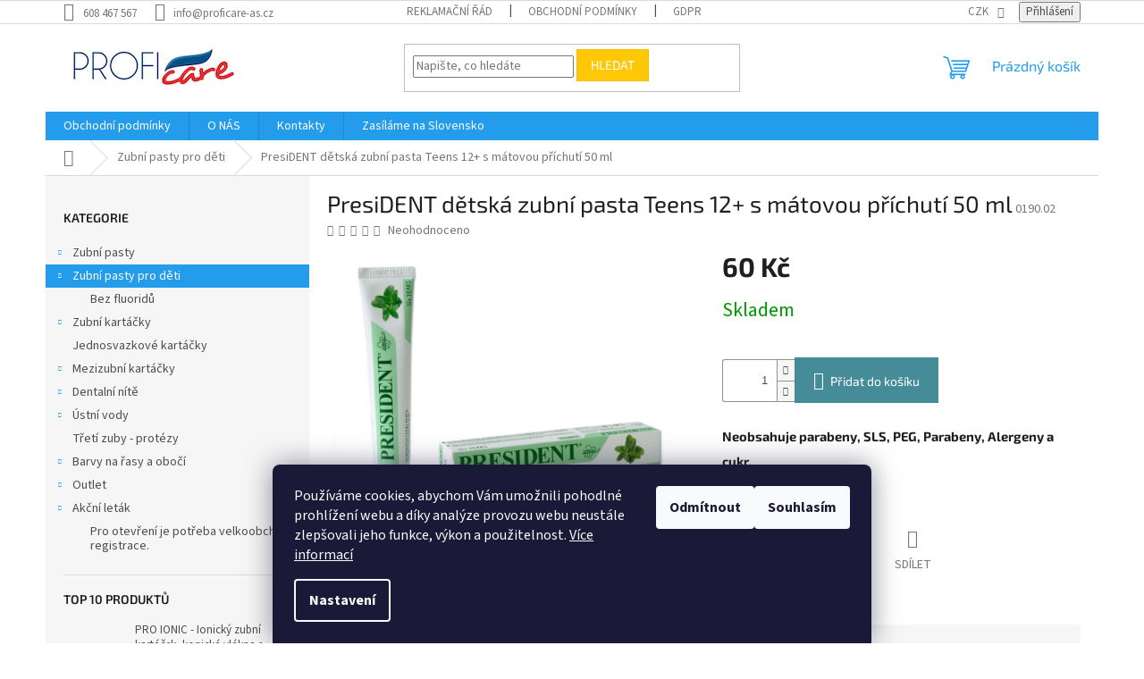

--- FILE ---
content_type: text/html; charset=utf-8
request_url: https://www.proficare-as.cz/president-detska-zubni-pasta-teens-12--fresh-mint/
body_size: 22327
content:
<!doctype html><html lang="cs" dir="ltr" class="header-background-light external-fonts-loaded"><head><meta charset="utf-8" /><meta name="viewport" content="width=device-width,initial-scale=1" /><title>PresiDENT dětská zubní pasta Teens 12+ s mátovou příchutí 50 ml - www.proficare-as.cz</title><link rel="preconnect" href="https://cdn.myshoptet.com" /><link rel="dns-prefetch" href="https://cdn.myshoptet.com" /><link rel="preload" href="https://cdn.myshoptet.com/prj/dist/master/cms/libs/jquery/jquery-1.11.3.min.js" as="script" /><link href="https://cdn.myshoptet.com/prj/dist/master/cms/templates/frontend_templates/shared/css/font-face/source-sans-3.css" rel="stylesheet"><link href="https://cdn.myshoptet.com/prj/dist/master/cms/templates/frontend_templates/shared/css/font-face/exo-2.css" rel="stylesheet"><link href="https://cdn.myshoptet.com/prj/dist/master/shop/dist/font-shoptet-11.css.62c94c7785ff2cea73b2.css" rel="stylesheet"><script>
dataLayer = [];
dataLayer.push({'shoptet' : {
    "pageId": 674,
    "pageType": "productDetail",
    "currency": "CZK",
    "currencyInfo": {
        "decimalSeparator": ",",
        "exchangeRate": 1,
        "priceDecimalPlaces": 2,
        "symbol": "K\u010d",
        "symbolLeft": 0,
        "thousandSeparator": " "
    },
    "language": "cs",
    "projectId": 496072,
    "product": {
        "id": 70,
        "guid": "2a867bb4-8902-11ec-af01-246e96436f40",
        "hasVariants": false,
        "codes": [
            {
                "code": "0190.02"
            }
        ],
        "code": "0190.02",
        "name": "PresiDENT d\u011btsk\u00e1 zubn\u00ed pasta Teens 12+ s m\u00e1tovou p\u0159\u00edchut\u00ed 50 ml",
        "appendix": "",
        "weight": 0,
        "currentCategory": "Zubn\u00ed pasty pro d\u011bti",
        "currentCategoryGuid": "2a648227-d7b1-11e0-9a5c-feab5ed617ed",
        "defaultCategory": "Zubn\u00ed pasty pro d\u011bti",
        "defaultCategoryGuid": "2a648227-d7b1-11e0-9a5c-feab5ed617ed",
        "currency": "CZK",
        "priceWithVat": 60
    },
    "stocks": [
        {
            "id": "ext",
            "title": "Sklad",
            "isDeliveryPoint": 0,
            "visibleOnEshop": 1
        }
    ],
    "cartInfo": {
        "id": null,
        "freeShipping": false,
        "freeShippingFrom": 1000,
        "leftToFreeGift": {
            "formattedPrice": "0 K\u010d",
            "priceLeft": 0
        },
        "freeGift": false,
        "leftToFreeShipping": {
            "priceLeft": 1000,
            "dependOnRegion": 0,
            "formattedPrice": "1 000 K\u010d"
        },
        "discountCoupon": [],
        "getNoBillingShippingPrice": {
            "withoutVat": 0,
            "vat": 0,
            "withVat": 0
        },
        "cartItems": [],
        "taxMode": "ORDINARY"
    },
    "cart": [],
    "customer": {
        "priceRatio": 1,
        "priceListId": 1,
        "groupId": null,
        "registered": false,
        "mainAccount": false
    }
}});
dataLayer.push({'cookie_consent' : {
    "marketing": "denied",
    "analytics": "denied"
}});
document.addEventListener('DOMContentLoaded', function() {
    shoptet.consent.onAccept(function(agreements) {
        if (agreements.length == 0) {
            return;
        }
        dataLayer.push({
            'cookie_consent' : {
                'marketing' : (agreements.includes(shoptet.config.cookiesConsentOptPersonalisation)
                    ? 'granted' : 'denied'),
                'analytics': (agreements.includes(shoptet.config.cookiesConsentOptAnalytics)
                    ? 'granted' : 'denied')
            },
            'event': 'cookie_consent'
        });
    });
});
</script>
<meta property="og:type" content="website"><meta property="og:site_name" content="proficare-as.cz"><meta property="og:url" content="https://www.proficare-as.cz/president-detska-zubni-pasta-teens-12--fresh-mint/"><meta property="og:title" content="PresiDENT dětská zubní pasta Teens 12+ s mátovou příchutí 50 ml - www.proficare-as.cz"><meta name="author" content="www.proficare-as.cz"><meta name="web_author" content="Shoptet.cz"><meta name="dcterms.rightsHolder" content="www.proficare-as.cz"><meta name="robots" content="index,follow"><meta property="og:image" content="https://cdn.myshoptet.com/usr/www.proficare-as.cz/user/shop/big/70_teens-12-mata-zubni-pasta.jpg?6202a483"><meta property="og:description" content="PresiDENT dětská zubní pasta Teens 12+ s mátovou příchutí 50 ml. Neobsahuje parabeny, SLS, PEG, Parabeny, Alergeny a cukr."><meta name="description" content="PresiDENT dětská zubní pasta Teens 12+ s mátovou příchutí 50 ml. Neobsahuje parabeny, SLS, PEG, Parabeny, Alergeny a cukr."><meta name="google-site-verification" content="ZH-81SuvyDGX_IsVuYUKY2k4SU-S5tOi8DZjo3LByWI"><meta property="product:price:amount" content="60"><meta property="product:price:currency" content="CZK"><style>:root {--color-primary: #239ceb;--color-primary-h: 204;--color-primary-s: 83%;--color-primary-l: 53%;--color-primary-hover: #1997e5;--color-primary-hover-h: 203;--color-primary-hover-s: 80%;--color-primary-hover-l: 50%;--color-secondary: #468c98;--color-secondary-h: 189;--color-secondary-s: 37%;--color-secondary-l: 44%;--color-secondary-hover: #3b7580;--color-secondary-hover-h: 190;--color-secondary-hover-s: 37%;--color-secondary-hover-l: 37%;--color-tertiary: #ffc807;--color-tertiary-h: 47;--color-tertiary-s: 100%;--color-tertiary-l: 51%;--color-tertiary-hover: #ffbb00;--color-tertiary-hover-h: 44;--color-tertiary-hover-s: 100%;--color-tertiary-hover-l: 50%;--color-header-background: #ffffff;--template-font: "Source Sans 3";--template-headings-font: "Exo 2";--header-background-url: url("[data-uri]");--cookies-notice-background: #1A1937;--cookies-notice-color: #F8FAFB;--cookies-notice-button-hover: #f5f5f5;--cookies-notice-link-hover: #27263f;--templates-update-management-preview-mode-content: "Náhled aktualizací šablony je aktivní pro váš prohlížeč."}</style>
    
    <link href="https://cdn.myshoptet.com/prj/dist/master/shop/dist/main-11.less.fcb4a42d7bd8a71b7ee2.css" rel="stylesheet" />
                <link href="https://cdn.myshoptet.com/prj/dist/master/shop/dist/mobile-header-v1-11.less.1ee105d41b5f713c21aa.css" rel="stylesheet" />
    
    <script>var shoptet = shoptet || {};</script>
    <script src="https://cdn.myshoptet.com/prj/dist/master/shop/dist/main-3g-header.js.05f199e7fd2450312de2.js"></script>
<!-- User include --><!-- /User include --><link rel="shortcut icon" href="/favicon.ico" type="image/x-icon" /><link rel="canonical" href="https://www.proficare-as.cz/president-detska-zubni-pasta-teens-12--fresh-mint/" /></head><body class="desktop id-674 in-modni-doplnky template-11 type-product type-detail multiple-columns-body columns-mobile-2 columns-3 ums_forms_redesign--off ums_a11y_category_page--on ums_discussion_rating_forms--off ums_flags_display_unification--on ums_a11y_login--on mobile-header-version-1"><noscript>
    <style>
        #header {
            padding-top: 0;
            position: relative !important;
            top: 0;
        }
        .header-navigation {
            position: relative !important;
        }
        .overall-wrapper {
            margin: 0 !important;
        }
        body:not(.ready) {
            visibility: visible !important;
        }
    </style>
    <div class="no-javascript">
        <div class="no-javascript__title">Musíte změnit nastavení vašeho prohlížeče</div>
        <div class="no-javascript__text">Podívejte se na: <a href="https://www.google.com/support/bin/answer.py?answer=23852">Jak povolit JavaScript ve vašem prohlížeči</a>.</div>
        <div class="no-javascript__text">Pokud používáte software na blokování reklam, může být nutné povolit JavaScript z této stránky.</div>
        <div class="no-javascript__text">Děkujeme.</div>
    </div>
</noscript>

        <div id="fb-root"></div>
        <script>
            window.fbAsyncInit = function() {
                FB.init({
//                    appId            : 'your-app-id',
                    autoLogAppEvents : true,
                    xfbml            : true,
                    version          : 'v19.0'
                });
            };
        </script>
        <script async defer crossorigin="anonymous" src="https://connect.facebook.net/cs_CZ/sdk.js"></script>    <div class="siteCookies siteCookies--bottom siteCookies--dark js-siteCookies" role="dialog" data-testid="cookiesPopup" data-nosnippet>
        <div class="siteCookies__form">
            <div class="siteCookies__content">
                <div class="siteCookies__text">
                    Používáme cookies, abychom Vám umožnili pohodlné prohlížení webu a díky analýze provozu webu neustále zlepšovali jeho funkce, výkon a použitelnost. <a href="/podminky-ochrany-osobnich-udaju/" target="_blank" rel="noopener noreferrer">Více informací</a>
                </div>
                <p class="siteCookies__links">
                    <button class="siteCookies__link js-cookies-settings" aria-label="Nastavení cookies" data-testid="cookiesSettings">Nastavení</button>
                </p>
            </div>
            <div class="siteCookies__buttonWrap">
                                    <button class="siteCookies__button js-cookiesConsentSubmit" value="reject" aria-label="Odmítnout cookies" data-testid="buttonCookiesReject">Odmítnout</button>
                                <button class="siteCookies__button js-cookiesConsentSubmit" value="all" aria-label="Přijmout cookies" data-testid="buttonCookiesAccept">Souhlasím</button>
            </div>
        </div>
        <script>
            document.addEventListener("DOMContentLoaded", () => {
                const siteCookies = document.querySelector('.js-siteCookies');
                document.addEventListener("scroll", shoptet.common.throttle(() => {
                    const st = document.documentElement.scrollTop;
                    if (st > 1) {
                        siteCookies.classList.add('siteCookies--scrolled');
                    } else {
                        siteCookies.classList.remove('siteCookies--scrolled');
                    }
                }, 100));
            });
        </script>
    </div>
<a href="#content" class="skip-link sr-only">Přejít na obsah</a><div class="overall-wrapper"><div class="user-action"><div class="container">
    <div class="user-action-in">
                    <div id="login" class="user-action-login popup-widget login-widget" role="dialog" aria-labelledby="loginHeading">
        <div class="popup-widget-inner">
                            <h2 id="loginHeading">Přihlášení k vašemu účtu</h2><div id="customerLogin"><form action="/action/Customer/Login/" method="post" id="formLoginIncluded" class="csrf-enabled formLogin" data-testid="formLogin"><input type="hidden" name="referer" value="" /><div class="form-group"><div class="input-wrapper email js-validated-element-wrapper no-label"><input type="email" name="email" class="form-control" autofocus placeholder="E-mailová adresa (např. jan@novak.cz)" data-testid="inputEmail" autocomplete="email" required /></div></div><div class="form-group"><div class="input-wrapper password js-validated-element-wrapper no-label"><input type="password" name="password" class="form-control" placeholder="Heslo" data-testid="inputPassword" autocomplete="current-password" required /><span class="no-display">Nemůžete vyplnit toto pole</span><input type="text" name="surname" value="" class="no-display" /></div></div><div class="form-group"><div class="login-wrapper"><button type="submit" class="btn btn-secondary btn-text btn-login" data-testid="buttonSubmit">Přihlásit se</button><div class="password-helper"><a href="/registrace/" data-testid="signup" rel="nofollow">Nová registrace</a><a href="/klient/zapomenute-heslo/" rel="nofollow">Zapomenuté heslo</a></div></div></div></form>
</div>                    </div>
    </div>

                            <div id="cart-widget" class="user-action-cart popup-widget cart-widget loader-wrapper" data-testid="popupCartWidget" role="dialog" aria-hidden="true">
    <div class="popup-widget-inner cart-widget-inner place-cart-here">
        <div class="loader-overlay">
            <div class="loader"></div>
        </div>
    </div>

    <div class="cart-widget-button">
        <a href="/kosik/" class="btn btn-conversion" id="continue-order-button" rel="nofollow" data-testid="buttonNextStep">Pokračovat do košíku</a>
    </div>
</div>
            </div>
</div>
</div><div class="top-navigation-bar" data-testid="topNavigationBar">

    <div class="container">

        <div class="top-navigation-contacts">
            <strong>Zákaznická podpora:</strong><a href="tel:608467567" class="project-phone" aria-label="Zavolat na 608467567" data-testid="contactboxPhone"><span>608 467 567</span></a><a href="mailto:info@proficare-as.cz" class="project-email" data-testid="contactboxEmail"><span>info@proficare-as.cz</span></a>        </div>

                            <div class="top-navigation-menu">
                <div class="top-navigation-menu-trigger"></div>
                <ul class="top-navigation-bar-menu">
                                            <li class="top-navigation-menu-item-27">
                            <a href="/jak-nakupovat/">Reklamační řád</a>
                        </li>
                                            <li class="top-navigation-menu-item-39">
                            <a href="/obchodni-podminky/">Obchodní podmínky</a>
                        </li>
                                            <li class="top-navigation-menu-item-691">
                            <a href="/podminky-ochrany-osobnich-udaju/">GDPR</a>
                        </li>
                                    </ul>
                <ul class="top-navigation-bar-menu-helper"></ul>
            </div>
        
        <div class="top-navigation-tools">
            <div class="responsive-tools">
                <a href="#" class="toggle-window" data-target="search" aria-label="Hledat" data-testid="linkSearchIcon"></a>
                                                            <a href="#" class="toggle-window" data-target="login"></a>
                                                    <a href="#" class="toggle-window" data-target="navigation" aria-label="Menu" data-testid="hamburgerMenu"></a>
            </div>
                <div class="dropdown">
        <span>Ceny v:</span>
        <button id="topNavigationDropdown" type="button" data-toggle="dropdown" aria-haspopup="true" aria-expanded="false">
            CZK
            <span class="caret"></span>
        </button>
        <ul class="dropdown-menu" aria-labelledby="topNavigationDropdown"><li><a href="/action/Currency/changeCurrency/?currencyCode=CZK" rel="nofollow">CZK</a></li><li><a href="/action/Currency/changeCurrency/?currencyCode=EUR" rel="nofollow">EUR</a></li></ul>
    </div>
            <button class="top-nav-button top-nav-button-login toggle-window" type="button" data-target="login" aria-haspopup="dialog" aria-controls="login" aria-expanded="false" data-testid="signin"><span>Přihlášení</span></button>        </div>

    </div>

</div>
<header id="header"><div class="container navigation-wrapper">
    <div class="header-top">
        <div class="site-name-wrapper">
            <div class="site-name"><a href="/" data-testid="linkWebsiteLogo"><img src="https://cdn.myshoptet.com/usr/www.proficare-as.cz/user/logos/logo_proficare.jpg" alt="www.proficare-as.cz" fetchpriority="low" /></a></div>        </div>
        <div class="search" itemscope itemtype="https://schema.org/WebSite">
            <meta itemprop="headline" content="Zubní pasty pro děti"/><meta itemprop="url" content="https://www.proficare-as.cz"/><meta itemprop="text" content="PresiDENT dětská zubní pasta Teens 12+ s mátovou příchutí 50 ml. Neobsahuje parabeny, SLS, PEG, Parabeny, Alergeny a cukr."/>            <form action="/action/ProductSearch/prepareString/" method="post"
    id="formSearchForm" class="search-form compact-form js-search-main"
    itemprop="potentialAction" itemscope itemtype="https://schema.org/SearchAction" data-testid="searchForm">
    <fieldset>
        <meta itemprop="target"
            content="https://www.proficare-as.cz/vyhledavani/?string={string}"/>
        <input type="hidden" name="language" value="cs"/>
        
            
<input
    type="search"
    name="string"
        class="query-input form-control search-input js-search-input"
    placeholder="Napište, co hledáte"
    autocomplete="off"
    required
    itemprop="query-input"
    aria-label="Vyhledávání"
    data-testid="searchInput"
>
            <button type="submit" class="btn btn-default" data-testid="searchBtn">Hledat</button>
        
    </fieldset>
</form>
        </div>
        <div class="navigation-buttons">
                
    <a href="/kosik/" class="btn btn-icon toggle-window cart-count" data-target="cart" data-hover="true" data-redirect="true" data-testid="headerCart" rel="nofollow" aria-haspopup="dialog" aria-expanded="false" aria-controls="cart-widget">
        
                <span class="sr-only">Nákupní košík</span>
        
            <span class="cart-price visible-lg-inline-block" data-testid="headerCartPrice">
                                    Prázdný košík                            </span>
        
    
            </a>
        </div>
    </div>
    <nav id="navigation" aria-label="Hlavní menu" data-collapsible="true"><div class="navigation-in menu"><ul class="menu-level-1" role="menubar" data-testid="headerMenuItems"><li class="menu-item-39" role="none"><a href="/obchodni-podminky/" data-testid="headerMenuItem" role="menuitem" aria-expanded="false"><b>Obchodní podmínky</b></a></li>
<li class="menu-item-706" role="none"><a href="/o-nas/" data-testid="headerMenuItem" role="menuitem" aria-expanded="false"><b>O NÁS</b></a></li>
<li class="menu-item-29" role="none"><a href="/kontakty/" data-testid="headerMenuItem" role="menuitem" aria-expanded="false"><b>Kontakty</b></a></li>
<li class="menu-item-853" role="none"><a href="/zasilame-na-slovensko/" data-testid="headerMenuItem" role="menuitem" aria-expanded="false"><b>Zasíláme na Slovensko</b></a></li>
<li class="appended-category menu-item-673 ext" role="none"><a href="/obleceni/"><b>Zubní pasty</b><span class="submenu-arrow" role="menuitem"></span></a><ul class="menu-level-2 menu-level-2-appended" role="menu"><li class="menu-item-781" role="none"><a href="/zubni-pasty-bez-fluoridu/" data-testid="headerMenuItem" role="menuitem"><span>Zubní pasty bez fluoridů</span></a></li></ul></li><li class="appended-category menu-item-674 ext" role="none"><a href="/modni-doplnky/"><b>Zubní pasty pro děti</b><span class="submenu-arrow" role="menuitem"></span></a><ul class="menu-level-2 menu-level-2-appended" role="menu"><li class="menu-item-784" role="none"><a href="/bez-fluoridu/" data-testid="headerMenuItem" role="menuitem"><span>Bez fluoridů</span></a></li></ul></li><li class="appended-category menu-item-772 ext" role="none"><a href="/zubni-kartacky/"><b>Zubní kartáčky</b><span class="submenu-arrow" role="menuitem"></span></a><ul class="menu-level-2 menu-level-2-appended" role="menu"><li class="menu-item-787" role="none"><a href="/detske-zubni-kartacky/" data-testid="headerMenuItem" role="menuitem"><span>Dětské zubní kartáčky</span></a></li><li class="menu-item-793" role="none"><a href="/ionicke-zubni-kartacky/" data-testid="headerMenuItem" role="menuitem"><span>Ionické zubní kartáčky</span></a></li></ul></li><li class="appended-category menu-item-820" role="none"><a href="/jednosvazkove-kartacky/"><b>Jednosvazkové kartáčky</b></a></li><li class="appended-category menu-item-709 ext" role="none"><a href="/mezizubni-kartacky/"><b>Mezizubní kartáčky</b><span class="submenu-arrow" role="menuitem"></span></a><ul class="menu-level-2 menu-level-2-appended" role="menu"><li class="menu-item-796" role="none"><a href="/soft/" data-testid="headerMenuItem" role="menuitem"><span>Stoddard Optim SOFT</span></a></li><li class="menu-item-799" role="none"><a href="/original/" data-testid="headerMenuItem" role="menuitem"><span>Stoddard Optim ORIGINAL</span></a></li><li class="menu-item-802" role="none"><a href="/ordinacni-baleni-25-ks/" data-testid="headerMenuItem" role="menuitem"><span>ORDINAČNÍ BALENÍ 25 KS</span></a></li><li class="menu-item-817" role="none"><a href="/mizuha/" data-testid="headerMenuItem" role="menuitem"><span>MIZUHA</span></a></li><li class="menu-item-850" role="none"><a href="/cipro/" data-testid="headerMenuItem" role="menuitem"><span>CiPro</span></a></li></ul></li><li class="appended-category menu-item-721 ext" role="none"><a href="/dentalni-nite/"><b>Dentalní nítě</b><span class="submenu-arrow" role="menuitem"></span></a><ul class="menu-level-2 menu-level-2-appended" role="menu"><li class="menu-item-808" role="none"><a href="/dentalni-paska/" data-testid="headerMenuItem" role="menuitem"><span>Dentální páska plochá</span></a></li><li class="menu-item-811" role="none"><a href="/nevoskovana/" data-testid="headerMenuItem" role="menuitem"><span>Nevoskovaná</span></a></li></ul></li><li class="appended-category menu-item-715 ext" role="none"><a href="/ustni-vody/"><b>Ústní vody</b><span class="submenu-arrow" role="menuitem"></span></a><ul class="menu-level-2 menu-level-2-appended" role="menu"><li class="menu-item-805" role="none"><a href="/detske-ustni-vody/" data-testid="headerMenuItem" role="menuitem"><span>Dětské ústní vody</span></a></li></ul></li><li class="appended-category menu-item-727" role="none"><a href="/treti-zuby-protezy/"><b>Třetí zuby - protézy</b></a></li><li class="appended-category menu-item-745 ext" role="none"><a href="/barvy-na-rasy-a-oboci/"><b>Barvy na řasy a obočí</b><span class="submenu-arrow" role="menuitem"></span></a><ul class="menu-level-2 menu-level-2-appended" role="menu"><li class="menu-item-748" role="none"><a href="/barvy/" data-testid="headerMenuItem" role="menuitem"><span>barvy</span></a></li></ul></li><li class="appended-category menu-item-757 ext" role="none"><a href="/outlet/"><b>Outlet</b><span class="submenu-arrow" role="menuitem"></span></a><ul class="menu-level-2 menu-level-2-appended" role="menu"><li class="menu-item-760" role="none"><a href="/curaprox/" data-testid="headerMenuItem" role="menuitem"><span>Curaprox</span></a></li></ul></li><li class="appended-category menu-item-841 ext" role="none"><a href="/akcni-letak/"><b>Akční leták</b><span class="submenu-arrow" role="menuitem"></span></a><ul class="menu-level-2 menu-level-2-appended" role="menu"><li class="menu-item-844" role="none"><a href="/rijen-2022/" data-testid="headerMenuItem" role="menuitem"><span>Pro otevření je potřeba velkoobchodní registrace.</span></a></li></ul></li></ul>
    <ul class="navigationActions" role="menu">
                    <li class="ext" role="none">
                <a href="#">
                                            <span>
                            <span>Měna</span>
                            <span>(CZK)</span>
                        </span>
                                        <span class="submenu-arrow"></span>
                </a>
                <ul class="navigationActions__submenu menu-level-2" role="menu">
                    <li role="none">
                                                    <ul role="menu">
                                                                    <li class="navigationActions__submenu__item navigationActions__submenu__item--active" role="none">
                                        <a href="/action/Currency/changeCurrency/?currencyCode=CZK" rel="nofollow" role="menuitem">CZK</a>
                                    </li>
                                                                    <li class="navigationActions__submenu__item" role="none">
                                        <a href="/action/Currency/changeCurrency/?currencyCode=EUR" rel="nofollow" role="menuitem">EUR</a>
                                    </li>
                                                            </ul>
                                                                    </li>
                </ul>
            </li>
                            <li role="none">
                                    <a href="/login/?backTo=%2Fpresident-detska-zubni-pasta-teens-12--fresh-mint%2F" rel="nofollow" data-testid="signin" role="menuitem"><span>Přihlášení</span></a>
                            </li>
                        </ul>
</div><span class="navigation-close"></span></nav><div class="menu-helper" data-testid="hamburgerMenu"><span>Více</span></div>
</div></header><!-- / header -->


                    <div class="container breadcrumbs-wrapper">
            <div class="breadcrumbs navigation-home-icon-wrapper" itemscope itemtype="https://schema.org/BreadcrumbList">
                                                                            <span id="navigation-first" data-basetitle="www.proficare-as.cz" itemprop="itemListElement" itemscope itemtype="https://schema.org/ListItem">
                <a href="/" itemprop="item" class="navigation-home-icon"><span class="sr-only" itemprop="name">Domů</span></a>
                <span class="navigation-bullet">/</span>
                <meta itemprop="position" content="1" />
            </span>
                                <span id="navigation-1" itemprop="itemListElement" itemscope itemtype="https://schema.org/ListItem">
                <a href="/modni-doplnky/" itemprop="item" data-testid="breadcrumbsSecondLevel"><span itemprop="name">Zubní pasty pro děti</span></a>
                <span class="navigation-bullet">/</span>
                <meta itemprop="position" content="2" />
            </span>
                                            <span id="navigation-2" itemprop="itemListElement" itemscope itemtype="https://schema.org/ListItem" data-testid="breadcrumbsLastLevel">
                <meta itemprop="item" content="https://www.proficare-as.cz/president-detska-zubni-pasta-teens-12--fresh-mint/" />
                <meta itemprop="position" content="3" />
                <span itemprop="name" data-title="PresiDENT dětská zubní pasta Teens 12+ s mátovou příchutí 50 ml">PresiDENT dětská zubní pasta Teens 12+ s mátovou příchutí 50 ml <span class="appendix"></span></span>
            </span>
            </div>
        </div>
    
<div id="content-wrapper" class="container content-wrapper">
    
    <div class="content-wrapper-in">
                                                <aside class="sidebar sidebar-left"  data-testid="sidebarMenu">
                                                                                                <div class="sidebar-inner">
                                                                                                        <div class="box box-bg-variant box-categories">    <div class="skip-link__wrapper">
        <span id="categories-start" class="skip-link__target js-skip-link__target sr-only" tabindex="-1">&nbsp;</span>
        <a href="#categories-end" class="skip-link skip-link--start sr-only js-skip-link--start">Přeskočit kategorie</a>
    </div>

<h4>Kategorie</h4>


<div id="categories"><div class="categories cat-01 expandable external" id="cat-673"><div class="topic"><a href="/obleceni/">Zubní pasty<span class="cat-trigger">&nbsp;</span></a></div>

    </div><div class="categories cat-02 expandable active expanded" id="cat-674"><div class="topic active"><a href="/modni-doplnky/">Zubní pasty pro děti<span class="cat-trigger">&nbsp;</span></a></div>

                    <ul class=" active expanded">
                                        <li >
                <a href="/bez-fluoridu/">
                    Bez fluoridů
                                    </a>
                                                                </li>
                </ul>
    </div><div class="categories cat-01 expandable external" id="cat-772"><div class="topic"><a href="/zubni-kartacky/">Zubní kartáčky<span class="cat-trigger">&nbsp;</span></a></div>

    </div><div class="categories cat-02 external" id="cat-820"><div class="topic"><a href="/jednosvazkove-kartacky/">Jednosvazkové kartáčky<span class="cat-trigger">&nbsp;</span></a></div></div><div class="categories cat-01 expandable external" id="cat-709"><div class="topic"><a href="/mezizubni-kartacky/">Mezizubní kartáčky<span class="cat-trigger">&nbsp;</span></a></div>

    </div><div class="categories cat-02 expandable external" id="cat-721"><div class="topic"><a href="/dentalni-nite/">Dentalní nítě<span class="cat-trigger">&nbsp;</span></a></div>

    </div><div class="categories cat-01 expandable external" id="cat-715"><div class="topic"><a href="/ustni-vody/">Ústní vody<span class="cat-trigger">&nbsp;</span></a></div>

    </div><div class="categories cat-02 external" id="cat-727"><div class="topic"><a href="/treti-zuby-protezy/">Třetí zuby - protézy<span class="cat-trigger">&nbsp;</span></a></div></div><div class="categories cat-01 expandable external" id="cat-745"><div class="topic"><a href="/barvy-na-rasy-a-oboci/">Barvy na řasy a obočí<span class="cat-trigger">&nbsp;</span></a></div>

    </div><div class="categories cat-02 expandable external" id="cat-757"><div class="topic"><a href="/outlet/">Outlet<span class="cat-trigger">&nbsp;</span></a></div>

    </div><div class="categories cat-01 expandable expanded" id="cat-841"><div class="topic"><a href="/akcni-letak/">Akční leták<span class="cat-trigger">&nbsp;</span></a></div>

                    <ul class=" expanded">
                                        <li >
                <a href="/rijen-2022/">
                    Pro otevření je potřeba velkoobchodní registrace.
                                    </a>
                                                                </li>
                </ul>
    </div>        </div>

    <div class="skip-link__wrapper">
        <a href="#categories-start" class="skip-link skip-link--end sr-only js-skip-link--end" tabindex="-1" hidden>Přeskočit kategorie</a>
        <span id="categories-end" class="skip-link__target js-skip-link__target sr-only" tabindex="-1">&nbsp;</span>
    </div>
</div>
                                                                                                                                                                            <div class="box box-bg-default box-sm box-topProducts">        <div class="top-products-wrapper js-top10" >
        <h4><span>Top 10 produktů</span></h4>
        <ol class="top-products">
                            <li class="display-image">
                                            <a href="/pro-ionic/" class="top-products-image">
                            <img src="data:image/svg+xml,%3Csvg%20width%3D%22100%22%20height%3D%22100%22%20xmlns%3D%22http%3A%2F%2Fwww.w3.org%2F2000%2Fsvg%22%3E%3C%2Fsvg%3E" alt="PRO IONIC 6 BAREV" width="100" height="100"  data-src="https://cdn.myshoptet.com/usr/www.proficare-as.cz/user/shop/related/682_pro-ionic-6-barev.jpg?68ef6576" fetchpriority="low" />
                        </a>
                                        <a href="/pro-ionic/" class="top-products-content">
                        <span class="top-products-name">  PRO IONIC - Ionický zubní kartáček, konická vlákna s mikročásticemi</span>
                        
                                                        <strong>
                                84 Kč
                                

                            </strong>
                                                    
                    </a>
                </li>
                            <li class="display-image">
                                            <a href="/fuji-zubni-kartacek/" class="top-products-image">
                            <img src="data:image/svg+xml,%3Csvg%20width%3D%22100%22%20height%3D%22100%22%20xmlns%3D%22http%3A%2F%2Fwww.w3.org%2F2000%2Fsvg%22%3E%3C%2Fsvg%3E" alt="Mizuha FUJI" width="100" height="100"  data-src="https://cdn.myshoptet.com/usr/www.proficare-as.cz/user/shop/related/626-10_mizuha-fuji.jpg?6710b9a7" fetchpriority="low" />
                        </a>
                                        <a href="/fuji-zubni-kartacek/" class="top-products-content">
                        <span class="top-products-name">  FUJI - Ionický zubní kartáček, konická vlákna s mikročásticemi</span>
                        
                                                        <strong>
                                84 Kč
                                

                            </strong>
                                                    
                    </a>
                </li>
                            <li class="display-image">
                                            <a href="/stoddard-optim-soft-mezizubni-kartacek-cerveny-0-9-mm/" class="top-products-image">
                            <img src="data:image/svg+xml,%3Csvg%20width%3D%22100%22%20height%3D%22100%22%20xmlns%3D%22http%3A%2F%2Fwww.w3.org%2F2000%2Fsvg%22%3E%3C%2Fsvg%3E" alt="stoddard cervene 8 ks new" width="100" height="100"  data-src="https://cdn.myshoptet.com/usr/www.proficare-as.cz/user/shop/related/148_stoddard-cervene-8-ks-new.jpg?620b8991" fetchpriority="low" />
                        </a>
                                        <a href="/stoddard-optim-soft-mezizubni-kartacek-cerveny-0-9-mm/" class="top-products-content">
                        <span class="top-products-name">  Stoddard Optim Soft mezizubní kartáček Červený 0,9 mm</span>
                        
                                                        <strong>
                                129 Kč
                                

                            </strong>
                                                    
                    </a>
                </li>
                            <li class="display-image">
                                            <a href="/profi-plus-president/" class="top-products-image">
                            <img src="data:image/svg+xml,%3Csvg%20width%3D%22100%22%20height%3D%22100%22%20xmlns%3D%22http%3A%2F%2Fwww.w3.org%2F2000%2Fsvg%22%3E%3C%2Fsvg%3E" alt="Profi Plus" width="100" height="100"  data-src="https://cdn.myshoptet.com/usr/www.proficare-as.cz/user/shop/related/1_profi-plus.jpg?62028e82" fetchpriority="low" />
                        </a>
                                        <a href="/profi-plus-president/" class="top-products-content">
                        <span class="top-products-name">  President Profi Plus intenzivní gel 30 ml</span>
                        
                                                        <strong>
                                96 Kč
                                

                            </strong>
                                                    
                    </a>
                </li>
                            <li class="display-image">
                                            <a href="/active-zubni-pasta-antibakterialni/" class="top-products-image">
                            <img src="data:image/svg+xml,%3Csvg%20width%3D%22100%22%20height%3D%22100%22%20xmlns%3D%22http%3A%2F%2Fwww.w3.org%2F2000%2Fsvg%22%3E%3C%2Fsvg%3E" alt="Active Plus" width="100" height="100"  data-src="https://cdn.myshoptet.com/usr/www.proficare-as.cz/user/shop/related/21_active-plus.jpg?620101ec" fetchpriority="low" />
                        </a>
                                        <a href="/active-zubni-pasta-antibakterialni/" class="top-products-content">
                        <span class="top-products-name">  PresiDENT Active plus intenzivní gel 30 ml</span>
                        
                                                        <strong>
                                88 Kč
                                

                            </strong>
                                                    
                    </a>
                </li>
                            <li class="display-image">
                                            <a href="/akce-4--1-fuji-ionicky-zubni-kartacek--konicka-vlakna-s-mikrocasticemi/" class="top-products-image">
                            <img src="data:image/svg+xml,%3Csvg%20width%3D%22100%22%20height%3D%22100%22%20xmlns%3D%22http%3A%2F%2Fwww.w3.org%2F2000%2Fsvg%22%3E%3C%2Fsvg%3E" alt="Mizuha FUJI" width="100" height="100"  data-src="https://cdn.myshoptet.com/usr/www.proficare-as.cz/user/shop/related/652_mizuha-fuji.jpg?6710baeb" fetchpriority="low" />
                        </a>
                                        <a href="/akce-4--1-fuji-ionicky-zubni-kartacek--konicka-vlakna-s-mikrocasticemi/" class="top-products-content">
                        <span class="top-products-name">  AKCE 4+ 1 FUJI - Ionický zubní kartáček, konická vlákna s mikročásticemi</span>
                        
                                                        <strong>
                                336 Kč
                                

                            </strong>
                                                    
                    </a>
                </li>
                            <li class="display-image">
                                            <a href="/4-1-zdarma-ci-miclin-flat-rovny-soft/" class="top-products-image">
                            <img src="data:image/svg+xml,%3Csvg%20width%3D%22100%22%20height%3D%22100%22%20xmlns%3D%22http%3A%2F%2Fwww.w3.org%2F2000%2Fsvg%22%3E%3C%2Fsvg%3E" alt="Ci MICLIN jednosvazkovž rovnž dlouhž" width="100" height="100"  data-src="https://cdn.myshoptet.com/usr/www.proficare-as.cz/user/shop/related/583_ci-miclin-jednosvazkovz-rovnz-dlouhz.jpg?6412f325" fetchpriority="low" />
                        </a>
                                        <a href="/4-1-zdarma-ci-miclin-flat-rovny-soft/" class="top-products-content">
                        <span class="top-products-name">  4+1 ZDARMA Ci MICLIN Flat rovný Soft</span>
                        
                                                        <strong>
                                277 Kč
                                

                            </strong>
                                                    
                    </a>
                </li>
                            <li class="display-image">
                                            <a href="/bio-zubni-pasta/" class="top-products-image">
                            <img src="data:image/svg+xml,%3Csvg%20width%3D%22100%22%20height%3D%22100%22%20xmlns%3D%22http%3A%2F%2Fwww.w3.org%2F2000%2Fsvg%22%3E%3C%2Fsvg%3E" alt="ECO BIO zubni pasta" width="100" height="100"  data-src="https://cdn.myshoptet.com/usr/www.proficare-as.cz/user/shop/related/23_eco-bio-zubni-pasta.jpg?62029d69" fetchpriority="low" />
                        </a>
                                        <a href="/bio-zubni-pasta/" class="top-products-content">
                        <span class="top-products-name">  PresiDENT BIO zubní pasta 75 ml</span>
                        
                                                        <strong>
                                99 Kč
                                

                            </strong>
                                                    
                    </a>
                </li>
                            <li class="display-image">
                                            <a href="/stoddard-optim-original-trial-pack-mix-mezizubni-kartacky-6-ks/" class="top-products-image">
                            <img src="data:image/svg+xml,%3Csvg%20width%3D%22100%22%20height%3D%22100%22%20xmlns%3D%22http%3A%2F%2Fwww.w3.org%2F2000%2Fsvg%22%3E%3C%2Fsvg%3E" alt="Stoddard mix original 6 ks" width="100" height="100"  data-src="https://cdn.myshoptet.com/usr/www.proficare-as.cz/user/shop/related/160_stoddard-mix-original-6-ks.jpg?620ca7dd" fetchpriority="low" />
                        </a>
                                        <a href="/stoddard-optim-original-trial-pack-mix-mezizubni-kartacky-6-ks/" class="top-products-content">
                        <span class="top-products-name">  Stoddard Optim Original Trial pack mix mezizubní kartáčky 6 ks</span>
                        
                                                        <strong>
                                119 Kč
                                

                            </strong>
                                                    
                    </a>
                </li>
                            <li class="display-image">
                                            <a href="/white-zubni-pasta/" class="top-products-image">
                            <img src="data:image/svg+xml,%3Csvg%20width%3D%22100%22%20height%3D%22100%22%20xmlns%3D%22http%3A%2F%2Fwww.w3.org%2F2000%2Fsvg%22%3E%3C%2Fsvg%3E" alt="WHITE Toothpaste" width="100" height="100"  data-src="https://cdn.myshoptet.com/usr/www.proficare-as.cz/user/shop/related/34_white-toothpaste.jpg?6200ff13" fetchpriority="low" />
                        </a>
                                        <a href="/white-zubni-pasta/" class="top-products-content">
                        <span class="top-products-name">  President White zubní pasta bělíci 75 ml</span>
                        
                                                        <strong>
                                89 Kč
                                

                            </strong>
                                                    
                    </a>
                </li>
                    </ol>
    </div>
</div>
                                                                    </div>
                                                            </aside>
                            <main id="content" class="content narrow">
                            
<div class="p-detail" itemscope itemtype="https://schema.org/Product">

    
    <meta itemprop="name" content="PresiDENT dětská zubní pasta Teens 12+ s mátovou příchutí 50 ml" />
    <meta itemprop="category" content="Úvodní stránka &gt; Zubní pasty pro děti &gt; PresiDENT dětská zubní pasta Teens 12+ s mátovou příchutí 50 ml" />
    <meta itemprop="url" content="https://www.proficare-as.cz/president-detska-zubni-pasta-teens-12--fresh-mint/" />
    <meta itemprop="image" content="https://cdn.myshoptet.com/usr/www.proficare-as.cz/user/shop/big/70_teens-12-mata-zubni-pasta.jpg?6202a483" />
            <meta itemprop="description" content="Neobsahuje parabeny, SLS, PEG, Parabeny, Alergeny a cukr." />
                                            
        <div class="p-detail-inner">

        <div class="p-detail-inner-header">
            <h1>
                  PresiDENT dětská zubní pasta Teens 12+ s mátovou příchutí 50 ml            </h1>

                <span class="p-code">
        <span class="p-code-label">Kód:</span>
                    <span>0190.02</span>
            </span>
        </div>

        <form action="/action/Cart/addCartItem/" method="post" id="product-detail-form" class="pr-action csrf-enabled" data-testid="formProduct">

            <meta itemprop="productID" content="70" /><meta itemprop="identifier" content="2a867bb4-8902-11ec-af01-246e96436f40" /><meta itemprop="sku" content="0190.02" /><span itemprop="offers" itemscope itemtype="https://schema.org/Offer"><link itemprop="availability" href="https://schema.org/InStock" /><meta itemprop="url" content="https://www.proficare-as.cz/president-detska-zubni-pasta-teens-12--fresh-mint/" /><meta itemprop="price" content="60.00" /><meta itemprop="priceCurrency" content="CZK" /><link itemprop="itemCondition" href="https://schema.org/NewCondition" /></span><input type="hidden" name="productId" value="70" /><input type="hidden" name="priceId" value="76" /><input type="hidden" name="language" value="cs" />

            <div class="row product-top">

                <div class="col-xs-12">

                    <div class="p-detail-info">
                        
                                    <div class="stars-wrapper">
            
<span class="stars star-list">
                                                <span class="star star-off show-tooltip is-active productRatingAction" data-productid="70" data-score="1" title="    Hodnocení:
            Neohodnoceno    "></span>
                    
                                                <span class="star star-off show-tooltip is-active productRatingAction" data-productid="70" data-score="2" title="    Hodnocení:
            Neohodnoceno    "></span>
                    
                                                <span class="star star-off show-tooltip is-active productRatingAction" data-productid="70" data-score="3" title="    Hodnocení:
            Neohodnoceno    "></span>
                    
                                                <span class="star star-off show-tooltip is-active productRatingAction" data-productid="70" data-score="4" title="    Hodnocení:
            Neohodnoceno    "></span>
                    
                                                <span class="star star-off show-tooltip is-active productRatingAction" data-productid="70" data-score="5" title="    Hodnocení:
            Neohodnoceno    "></span>
                    
    </span>
            <span class="stars-label">
                                Neohodnoceno                    </span>
        </div>
    
                        
                    </div>

                </div>

                <div class="col-xs-12 col-lg-6 p-image-wrapper">

                    
                    <div class="p-image" style="" data-testid="mainImage">

                        

    


                        

<a href="https://cdn.myshoptet.com/usr/www.proficare-as.cz/user/shop/big/70_teens-12-mata-zubni-pasta.jpg?6202a483" class="p-main-image cloud-zoom cbox" data-href="https://cdn.myshoptet.com/usr/www.proficare-as.cz/user/shop/orig/70_teens-12-mata-zubni-pasta.jpg?6202a483"><img src="https://cdn.myshoptet.com/usr/www.proficare-as.cz/user/shop/big/70_teens-12-mata-zubni-pasta.jpg?6202a483" alt="Teens 12 mata zubni pasta" width="1024" height="768"  fetchpriority="high" />
</a>                    </div>

                    
                </div>

                <div class="col-xs-12 col-lg-6 p-info-wrapper">

                    
                    
                        <div class="p-final-price-wrapper">

                                                                                    <strong class="price-final" data-testid="productCardPrice">
            <span class="price-final-holder">
                60 Kč
    

        </span>
    </strong>
                                                            <span class="price-measure">
                    
                        </span>
                            

                        </div>

                    
                    
                                                                                    <div class="availability-value" title="Dostupnost">
                                    

    
    <span class="availability-label" style="color: #009901" data-testid="labelAvailability">
                    Skladem            </span>
    
                                </div>
                                                    
                        <table class="detail-parameters">
                            <tbody>
                            
                            
                            
                                                                                    </tbody>
                        </table>

                                                                            
                            <div class="add-to-cart" data-testid="divAddToCart">
                
<span class="quantity">
    <span
        class="increase-tooltip js-increase-tooltip"
        data-trigger="manual"
        data-container="body"
        data-original-title="Není možné zakoupit více než 9999 ks."
        aria-hidden="true"
        role="tooltip"
        data-testid="tooltip">
    </span>

    <span
        class="decrease-tooltip js-decrease-tooltip"
        data-trigger="manual"
        data-container="body"
        data-original-title="Minimální množství, které lze zakoupit, je 1 ks."
        aria-hidden="true"
        role="tooltip"
        data-testid="tooltip">
    </span>
    <label>
        <input
            type="number"
            name="amount"
            value="1"
            class="amount"
            autocomplete="off"
            data-decimals="0"
                        step="1"
            min="1"
            max="9999"
            aria-label="Množství"
            data-testid="cartAmount"/>
    </label>

    <button
        class="increase"
        type="button"
        aria-label="Zvýšit množství o 1"
        data-testid="increase">
            <span class="increase__sign">&plus;</span>
    </button>

    <button
        class="decrease"
        type="button"
        aria-label="Snížit množství o 1"
        data-testid="decrease">
            <span class="decrease__sign">&minus;</span>
    </button>
</span>
                    
    <button type="submit" class="btn btn-lg btn-conversion add-to-cart-button" data-testid="buttonAddToCart" aria-label="Přidat do košíku PresiDENT dětská zubní pasta Teens 12+ s mátovou příchutí 50 ml">Přidat do košíku</button>

            </div>
                    
                    
                    

                                            <div class="p-short-description" data-testid="productCardShortDescr">
                            <h1 class="product_title"><span style="font-size: 11pt;"><strong>Neobsahuje parabeny, SLS, PEG, Parabeny, Alergeny a cukr.</strong></span></h1>
                        </div>
                    
                                            <p data-testid="productCardDescr">
                            <a href="#description" class="chevron-after chevron-down-after" data-toggle="tab" data-external="1" data-force-scroll="true">Detailní informace</a>
                        </p>
                    
                    <div class="social-buttons-wrapper">
                        <div class="link-icons" data-testid="productDetailActionIcons">
    <a href="#" class="link-icon print" title="Tisknout produkt"><span>Tisk</span></a>
    <a href="/president-detska-zubni-pasta-teens-12--fresh-mint:dotaz/" class="link-icon chat" title="Mluvit s prodejcem" rel="nofollow"><span>Zeptat se</span></a>
                <a href="#" class="link-icon share js-share-buttons-trigger" title="Sdílet produkt"><span>Sdílet</span></a>
    </div>
                            <div class="social-buttons no-display">
                    <div class="twitter">
                <script>
        window.twttr = (function(d, s, id) {
            var js, fjs = d.getElementsByTagName(s)[0],
                t = window.twttr || {};
            if (d.getElementById(id)) return t;
            js = d.createElement(s);
            js.id = id;
            js.src = "https://platform.twitter.com/widgets.js";
            fjs.parentNode.insertBefore(js, fjs);
            t._e = [];
            t.ready = function(f) {
                t._e.push(f);
            };
            return t;
        }(document, "script", "twitter-wjs"));
        </script>

<a
    href="https://twitter.com/share"
    class="twitter-share-button"
        data-lang="cs"
    data-url="https://www.proficare-as.cz/president-detska-zubni-pasta-teens-12--fresh-mint/"
>Tweet</a>

            </div>
                    <div class="facebook">
                <div
            data-layout="button_count"
        class="fb-like"
        data-action="like"
        data-show-faces="false"
        data-share="false"
                        data-width="285"
        data-height="26"
    >
</div>

            </div>
                                <div class="close-wrapper">
        <a href="#" class="close-after js-share-buttons-trigger" title="Sdílet produkt">Zavřít</a>
    </div>

            </div>
                    </div>

                    
                </div>

            </div>

        </form>
    </div>

    
        
    
        
    <div class="shp-tabs-wrapper p-detail-tabs-wrapper">
        <div class="row">
            <div class="col-sm-12 shp-tabs-row responsive-nav">
                <div class="shp-tabs-holder">
    <ul id="p-detail-tabs" class="shp-tabs p-detail-tabs visible-links" role="tablist">
                            <li class="shp-tab active" data-testid="tabDescription">
                <a href="#description" class="shp-tab-link" role="tab" data-toggle="tab">Popis</a>
            </li>
                                                                                                                         <li class="shp-tab" data-testid="tabDiscussion">
                                <a href="#productDiscussion" class="shp-tab-link" role="tab" data-toggle="tab">Diskuze</a>
            </li>
                                        </ul>
</div>
            </div>
            <div class="col-sm-12 ">
                <div id="tab-content" class="tab-content">
                                                                                                            <div id="description" class="tab-pane fade in active" role="tabpanel">
        <div class="description-inner">
            <div class="basic-description">
                <h3>Detailní popis produktu</h3>
                                    <p>Speciální zubní pasta, která <b>NEOBSAHUJE: alergeny, parabeny, SLS, PEG</b>.</p>
<p>Složení této pasty s&nbsp;<b>fluoridovými solemi (Monofluorophosphate 950 ppm F-) </b>je vhodné zejména pro děti a mladistvé ve věku od 12 let a je doporučována <span>&nbsp;</span>pro čištění dásní a zubů Vašich dětí.</p>
<p>Šetrně působí proti zubnímu plaku a pomáhá chránit před zubním kazem.</p>
<p>Příjemná a svěží <b>chuť máty&nbsp;</b>napomáhá Vašim dětem udržet svěží dech po celý den.<span>&nbsp; </span></p>
                            </div>
            
    
        </div>
    </div>
                                                                                                                                                    <div id="productDiscussion" class="tab-pane fade" role="tabpanel" data-testid="areaDiscussion">
        <div id="discussionWrapper" class="discussion-wrapper unveil-wrapper" data-parent-tab="productDiscussion" data-testid="wrapperDiscussion">
                                    
    <div class="discussionContainer js-discussion-container" data-editorid="discussion">
                    <p data-testid="textCommentNotice">Buďte první, kdo napíše příspěvek k této položce. </p>
                                                        <div class="add-comment discussion-form-trigger" data-unveil="discussion-form" aria-expanded="false" aria-controls="discussion-form" role="button">
                <span class="link-like comment-icon" data-testid="buttonAddComment">Přidat komentář</span>
                        </div>
                        <div id="discussion-form" class="discussion-form vote-form js-hidden">
                            <form action="/action/ProductDiscussion/addPost/" method="post" id="formDiscussion" data-testid="formDiscussion">
    <input type="hidden" name="formId" value="9" />
    <input type="hidden" name="discussionEntityId" value="70" />
            <div class="row">
        <div class="form-group col-xs-12 col-sm-6">
            <input type="text" name="fullName" value="" id="fullName" class="form-control" placeholder="Jméno" data-testid="inputUserName"/>
                        <span class="no-display">Nevyplňujte toto pole:</span>
            <input type="text" name="surname" value="" class="no-display" />
        </div>
        <div class="form-group js-validated-element-wrapper no-label col-xs-12 col-sm-6">
            <input type="email" name="email" value="" id="email" class="form-control js-validate-required" placeholder="E-mail" data-testid="inputEmail"/>
        </div>
        <div class="col-xs-12">
            <div class="form-group">
                <input type="text" name="title" id="title" class="form-control" placeholder="Název" data-testid="inputTitle" />
            </div>
            <div class="form-group no-label js-validated-element-wrapper">
                <textarea name="message" id="message" class="form-control js-validate-required" rows="7" placeholder="Komentář" data-testid="inputMessage"></textarea>
            </div>
                                <div class="form-group js-validated-element-wrapper consents consents-first">
            <input
                type="hidden"
                name="consents[]"
                id="discussionConsents37"
                value="37"
                                                        data-special-message="validatorConsent"
                            />
                                        <label for="discussionConsents37" class="whole-width">
                                        Vložením komentáře souhlasíte s <a href="/podminky-ochrany-osobnich-udaju/" rel="noopener noreferrer">podmínkami ochrany osobních údajů</a>
                </label>
                    </div>
                            <fieldset class="box box-sm box-bg-default">
    <h4>Bezpečnostní kontrola</h4>
    <div class="form-group captcha-image">
        <img src="[data-uri]" alt="" data-testid="imageCaptcha" width="150" height="40"  fetchpriority="low" />
    </div>
    <div class="form-group js-validated-element-wrapper smart-label-wrapper">
        <label for="captcha"><span class="required-asterisk">Opište text z obrázku</span></label>
        <input type="text" id="captcha" name="captcha" class="form-control js-validate js-validate-required">
    </div>
</fieldset>
            <div class="form-group">
                <input type="submit" value="Odeslat komentář" class="btn btn-sm btn-primary" data-testid="buttonSendComment" />
            </div>
        </div>
    </div>
</form>

                    </div>
                    </div>

        </div>
    </div>
                                                        </div>
            </div>
        </div>
    </div>

</div>
                    </main>
    </div>
    
            
    
</div>
        
        
                            <footer id="footer">
                    <h2 class="sr-only">Zápatí</h2>
                    
                                                            
            
                    
                        <div class="container footer-bottom">
                            <span id="signature" style="display: inline-block !important; visibility: visible !important;"><a href="https://www.shoptet.cz/?utm_source=footer&utm_medium=link&utm_campaign=create_by_shoptet" class="image" target="_blank"><img src="data:image/svg+xml,%3Csvg%20width%3D%2217%22%20height%3D%2217%22%20xmlns%3D%22http%3A%2F%2Fwww.w3.org%2F2000%2Fsvg%22%3E%3C%2Fsvg%3E" data-src="https://cdn.myshoptet.com/prj/dist/master/cms/img/common/logo/shoptetLogo.svg" width="17" height="17" alt="Shoptet" class="vam" fetchpriority="low" /></a><a href="https://www.shoptet.cz/?utm_source=footer&utm_medium=link&utm_campaign=create_by_shoptet" class="title" target="_blank">Vytvořil Shoptet</a></span>
                            <span class="copyright" data-testid="textCopyright">
                                Copyright 2026 <strong>www.proficare-as.cz</strong>. Všechna práva vyhrazena.                                                            </span>
                        </div>
                    
                    
                                            
                </footer>
                <!-- / footer -->
                    
        </div>
        <!-- / overall-wrapper -->

                    <script src="https://cdn.myshoptet.com/prj/dist/master/cms/libs/jquery/jquery-1.11.3.min.js"></script>
                <script>var shoptet = shoptet || {};shoptet.abilities = {"about":{"generation":3,"id":"11"},"config":{"category":{"product":{"image_size":"detail"}},"navigation_breakpoint":767,"number_of_active_related_products":4,"product_slider":{"autoplay":false,"autoplay_speed":3000,"loop":true,"navigation":true,"pagination":true,"shadow_size":0}},"elements":{"recapitulation_in_checkout":true},"feature":{"directional_thumbnails":false,"extended_ajax_cart":false,"extended_search_whisperer":false,"fixed_header":false,"images_in_menu":true,"product_slider":false,"simple_ajax_cart":true,"smart_labels":false,"tabs_accordion":false,"tabs_responsive":true,"top_navigation_menu":true,"user_action_fullscreen":false}};shoptet.design = {"template":{"name":"Classic","colorVariant":"11-one"},"layout":{"homepage":"catalog3","subPage":"catalog3","productDetail":"catalog3"},"colorScheme":{"conversionColor":"#468c98","conversionColorHover":"#3b7580","color1":"#239ceb","color2":"#1997e5","color3":"#ffc807","color4":"#ffbb00"},"fonts":{"heading":"Exo 2","text":"Source Sans 3"},"header":{"backgroundImage":"https:\/\/www.proficare-as.czdata:image\/gif;base64,R0lGODlhAQABAIAAAAAAAP\/\/\/yH5BAEAAAAALAAAAAABAAEAAAIBRAA7","image":null,"logo":"https:\/\/www.proficare-as.czuser\/logos\/logo_proficare.jpg","color":"#ffffff"},"background":{"enabled":false,"color":null,"image":null}};shoptet.config = {};shoptet.events = {};shoptet.runtime = {};shoptet.content = shoptet.content || {};shoptet.updates = {};shoptet.messages = [];shoptet.messages['lightboxImg'] = "Obrázek";shoptet.messages['lightboxOf'] = "z";shoptet.messages['more'] = "Více";shoptet.messages['cancel'] = "Zrušit";shoptet.messages['removedItem'] = "Položka byla odstraněna z košíku.";shoptet.messages['discountCouponWarning'] = "Zapomněli jste uplatnit slevový kupón. Pro pokračování jej uplatněte pomocí tlačítka vedle vstupního pole, nebo jej smažte.";shoptet.messages['charsNeeded'] = "Prosím, použijte minimálně 3 znaky!";shoptet.messages['invalidCompanyId'] = "Neplané IČ, povoleny jsou pouze číslice";shoptet.messages['needHelp'] = "Potřebujete pomoc?";shoptet.messages['showContacts'] = "Zobrazit kontakty";shoptet.messages['hideContacts'] = "Skrýt kontakty";shoptet.messages['ajaxError'] = "Došlo k chybě; obnovte prosím stránku a zkuste to znovu.";shoptet.messages['variantWarning'] = "Zvolte prosím variantu produktu.";shoptet.messages['chooseVariant'] = "Zvolte variantu";shoptet.messages['unavailableVariant'] = "Tato varianta není dostupná a není možné ji objednat.";shoptet.messages['withVat'] = "včetně DPH";shoptet.messages['withoutVat'] = "bez DPH";shoptet.messages['toCart'] = "Do košíku";shoptet.messages['emptyCart'] = "Prázdný košík";shoptet.messages['change'] = "Změnit";shoptet.messages['chosenBranch'] = "Zvolená pobočka";shoptet.messages['validatorRequired'] = "Povinné pole";shoptet.messages['validatorEmail'] = "Prosím vložte platnou e-mailovou adresu";shoptet.messages['validatorUrl'] = "Prosím vložte platnou URL adresu";shoptet.messages['validatorDate'] = "Prosím vložte platné datum";shoptet.messages['validatorNumber'] = "Vložte číslo";shoptet.messages['validatorDigits'] = "Prosím vložte pouze číslice";shoptet.messages['validatorCheckbox'] = "Zadejte prosím všechna povinná pole";shoptet.messages['validatorConsent'] = "Bez souhlasu nelze odeslat.";shoptet.messages['validatorPassword'] = "Hesla se neshodují";shoptet.messages['validatorInvalidPhoneNumber'] = "Vyplňte prosím platné telefonní číslo bez předvolby.";shoptet.messages['validatorInvalidPhoneNumberSuggestedRegion'] = "Neplatné číslo — navržený region: %1";shoptet.messages['validatorInvalidCompanyId'] = "Neplatné IČ, musí být ve tvaru jako %1";shoptet.messages['validatorFullName'] = "Nezapomněli jste příjmení?";shoptet.messages['validatorHouseNumber'] = "Prosím zadejte správné číslo domu";shoptet.messages['validatorZipCode'] = "Zadané PSČ neodpovídá zvolené zemi";shoptet.messages['validatorShortPhoneNumber'] = "Telefonní číslo musí mít min. 8 znaků";shoptet.messages['choose-personal-collection'] = "Prosím vyberte místo doručení u osobního odběru, není zvoleno.";shoptet.messages['choose-external-shipping'] = "Upřesněte prosím vybraný způsob dopravy";shoptet.messages['choose-ceska-posta'] = "Pobočka České Pošty není určena, zvolte prosím některou";shoptet.messages['choose-hupostPostaPont'] = "Pobočka Maďarské pošty není vybrána, zvolte prosím nějakou";shoptet.messages['choose-postSk'] = "Pobočka Slovenské pošty není zvolena, vyberte prosím některou";shoptet.messages['choose-ulozenka'] = "Pobočka Uloženky nebyla zvolena, prosím vyberte některou";shoptet.messages['choose-zasilkovna'] = "Pobočka Zásilkovny nebyla zvolena, prosím vyberte některou";shoptet.messages['choose-ppl-cz'] = "Pobočka PPL ParcelShop nebyla vybrána, vyberte prosím jednu";shoptet.messages['choose-glsCz'] = "Pobočka GLS ParcelShop nebyla zvolena, prosím vyberte některou";shoptet.messages['choose-dpd-cz'] = "Ani jedna z poboček služby DPD Parcel Shop nebyla zvolená, prosím vyberte si jednu z možností.";shoptet.messages['watchdogType'] = "Je zapotřebí vybrat jednu z možností u sledování produktu.";shoptet.messages['watchdog-consent-required'] = "Musíte zaškrtnout všechny povinné souhlasy";shoptet.messages['watchdogEmailEmpty'] = "Prosím vyplňte e-mail";shoptet.messages['privacyPolicy'] = 'Musíte souhlasit s ochranou osobních údajů';shoptet.messages['amountChanged'] = '(množství bylo změněno)';shoptet.messages['unavailableCombination'] = 'Není k dispozici v této kombinaci';shoptet.messages['specifyShippingMethod'] = 'Upřesněte dopravu';shoptet.messages['PIScountryOptionMoreBanks'] = 'Možnost platby z %1 bank';shoptet.messages['PIScountryOptionOneBank'] = 'Možnost platby z 1 banky';shoptet.messages['PIScurrencyInfoCZK'] = 'V měně CZK lze zaplatit pouze prostřednictvím českých bank.';shoptet.messages['PIScurrencyInfoHUF'] = 'V měně HUF lze zaplatit pouze prostřednictvím maďarských bank.';shoptet.messages['validatorVatIdWaiting'] = "Ověřujeme";shoptet.messages['validatorVatIdValid'] = "Ověřeno";shoptet.messages['validatorVatIdInvalid'] = "DIČ se nepodařilo ověřit, i přesto můžete objednávku dokončit";shoptet.messages['validatorVatIdInvalidOrderForbid'] = "Zadané DIČ nelze nyní ověřit, protože služba ověřování je dočasně nedostupná. Zkuste opakovat zadání později, nebo DIČ vymažte s vaši objednávku dokončete v režimu OSS. Případně kontaktujte prodejce.";shoptet.messages['validatorVatIdInvalidOssRegime'] = "Zadané DIČ nemůže být ověřeno, protože služba ověřování je dočasně nedostupná. Vaše objednávka bude dokončena v režimu OSS. Případně kontaktujte prodejce.";shoptet.messages['previous'] = "Předchozí";shoptet.messages['next'] = "Následující";shoptet.messages['close'] = "Zavřít";shoptet.messages['imageWithoutAlt'] = "Tento obrázek nemá popisek";shoptet.messages['newQuantity'] = "Nové množství:";shoptet.messages['currentQuantity'] = "Aktuální množství:";shoptet.messages['quantityRange'] = "Prosím vložte číslo v rozmezí %1 a %2";shoptet.messages['skipped'] = "Přeskočeno";shoptet.messages.validator = {};shoptet.messages.validator.nameRequired = "Zadejte jméno a příjmení.";shoptet.messages.validator.emailRequired = "Zadejte e-mailovou adresu (např. jan.novak@example.com).";shoptet.messages.validator.phoneRequired = "Zadejte telefonní číslo.";shoptet.messages.validator.messageRequired = "Napište komentář.";shoptet.messages.validator.descriptionRequired = shoptet.messages.validator.messageRequired;shoptet.messages.validator.captchaRequired = "Vyplňte bezpečnostní kontrolu.";shoptet.messages.validator.consentsRequired = "Potvrďte svůj souhlas.";shoptet.messages.validator.scoreRequired = "Zadejte počet hvězdiček.";shoptet.messages.validator.passwordRequired = "Zadejte heslo, které bude obsahovat min. 4 znaky.";shoptet.messages.validator.passwordAgainRequired = shoptet.messages.validator.passwordRequired;shoptet.messages.validator.currentPasswordRequired = shoptet.messages.validator.passwordRequired;shoptet.messages.validator.birthdateRequired = "Zadejte datum narození.";shoptet.messages.validator.billFullNameRequired = "Zadejte jméno a příjmení.";shoptet.messages.validator.deliveryFullNameRequired = shoptet.messages.validator.billFullNameRequired;shoptet.messages.validator.billStreetRequired = "Zadejte název ulice.";shoptet.messages.validator.deliveryStreetRequired = shoptet.messages.validator.billStreetRequired;shoptet.messages.validator.billHouseNumberRequired = "Zadejte číslo domu.";shoptet.messages.validator.deliveryHouseNumberRequired = shoptet.messages.validator.billHouseNumberRequired;shoptet.messages.validator.billZipRequired = "Zadejte PSČ.";shoptet.messages.validator.deliveryZipRequired = shoptet.messages.validator.billZipRequired;shoptet.messages.validator.billCityRequired = "Zadejte název města.";shoptet.messages.validator.deliveryCityRequired = shoptet.messages.validator.billCityRequired;shoptet.messages.validator.companyIdRequired = "Zadejte IČ.";shoptet.messages.validator.vatIdRequired = "Zadejte DIČ.";shoptet.messages.validator.billCompanyRequired = "Zadejte název společnosti.";shoptet.messages['loading'] = "Načítám…";shoptet.messages['stillLoading'] = "Stále načítám…";shoptet.messages['loadingFailed'] = "Načtení se nezdařilo. Zkuste to znovu.";shoptet.messages['productsSorted'] = "Produkty seřazeny.";shoptet.messages['formLoadingFailed'] = "Formulář se nepodařilo načíst. Zkuste to prosím znovu.";shoptet.messages.moreInfo = "Více informací";shoptet.config.showAdvancedOrder = true;shoptet.config.orderingProcess = {active: false,step: false};shoptet.config.documentsRounding = '3';shoptet.config.documentPriceDecimalPlaces = '0';shoptet.config.thousandSeparator = ' ';shoptet.config.decSeparator = ',';shoptet.config.decPlaces = '2';shoptet.config.decPlacesSystemDefault = '2';shoptet.config.currencySymbol = 'Kč';shoptet.config.currencySymbolLeft = '0';shoptet.config.defaultVatIncluded = 1;shoptet.config.defaultProductMaxAmount = 9999;shoptet.config.inStockAvailabilityId = -1;shoptet.config.defaultProductMaxAmount = 9999;shoptet.config.inStockAvailabilityId = -1;shoptet.config.cartActionUrl = '/action/Cart';shoptet.config.advancedOrderUrl = '/action/Cart/GetExtendedOrder/';shoptet.config.cartContentUrl = '/action/Cart/GetCartContent/';shoptet.config.stockAmountUrl = '/action/ProductStockAmount/';shoptet.config.addToCartUrl = '/action/Cart/addCartItem/';shoptet.config.removeFromCartUrl = '/action/Cart/deleteCartItem/';shoptet.config.updateCartUrl = '/action/Cart/setCartItemAmount/';shoptet.config.addDiscountCouponUrl = '/action/Cart/addDiscountCoupon/';shoptet.config.setSelectedGiftUrl = '/action/Cart/setSelectedGift/';shoptet.config.rateProduct = '/action/ProductDetail/RateProduct/';shoptet.config.customerDataUrl = '/action/OrderingProcess/step2CustomerAjax/';shoptet.config.registerUrl = '/registrace/';shoptet.config.agreementCookieName = 'site-agreement';shoptet.config.cookiesConsentUrl = '/action/CustomerCookieConsent/';shoptet.config.cookiesConsentIsActive = 1;shoptet.config.cookiesConsentOptAnalytics = 'analytics';shoptet.config.cookiesConsentOptPersonalisation = 'personalisation';shoptet.config.cookiesConsentOptNone = 'none';shoptet.config.cookiesConsentRefuseDuration = 7;shoptet.config.cookiesConsentName = 'CookiesConsent';shoptet.config.agreementCookieExpire = 30;shoptet.config.cookiesConsentSettingsUrl = '/cookies-settings/';shoptet.config.fonts = {"google":{"attributes":"300,400,700,900:latin-ext","families":["Source Sans 3","Exo 2"],"urls":["https:\/\/cdn.myshoptet.com\/prj\/dist\/master\/cms\/templates\/frontend_templates\/shared\/css\/font-face\/source-sans-3.css","https:\/\/cdn.myshoptet.com\/prj\/dist\/master\/cms\/templates\/frontend_templates\/shared\/css\/font-face\/exo-2.css"]},"custom":{"families":["shoptet"],"urls":["https:\/\/cdn.myshoptet.com\/prj\/dist\/master\/shop\/dist\/font-shoptet-11.css.62c94c7785ff2cea73b2.css"]}};shoptet.config.mobileHeaderVersion = '1';shoptet.config.fbCAPIEnabled = false;shoptet.config.fbPixelEnabled = false;shoptet.config.fbCAPIUrl = '/action/FacebookCAPI/';shoptet.content.regexp = /strana-[0-9]+[\/]/g;shoptet.content.colorboxHeader = '<div class="colorbox-html-content">';shoptet.content.colorboxFooter = '</div>';shoptet.customer = {};shoptet.csrf = shoptet.csrf || {};shoptet.csrf.token = 'csrf_mZQxGlkUf43bbd73c6f45231';shoptet.csrf.invalidTokenModal = '<div><h2>Přihlaste se prosím znovu</h2><p>Omlouváme se, ale Váš CSRF token pravděpodobně vypršel. Abychom mohli udržet Vaši bezpečnost na co největší úrovni potřebujeme, abyste se znovu přihlásili.</p><p>Děkujeme za pochopení.</p><div><a href="/login/?backTo=%2Fpresident-detska-zubni-pasta-teens-12--fresh-mint%2F">Přihlášení</a></div></div> ';shoptet.csrf.formsSelector = 'csrf-enabled';shoptet.csrf.submitListener = true;shoptet.csrf.validateURL = '/action/ValidateCSRFToken/Index/';shoptet.csrf.refreshURL = '/action/RefreshCSRFTokenNew/Index/';shoptet.csrf.enabled = false;shoptet.config.googleAnalytics ||= {};shoptet.config.googleAnalytics.isGa4Enabled = true;shoptet.config.googleAnalytics.route ||= {};shoptet.config.googleAnalytics.route.ua = "UA";shoptet.config.googleAnalytics.route.ga4 = "GA4";shoptet.config.ums_a11y_category_page = true;shoptet.config.discussion_rating_forms = false;shoptet.config.ums_forms_redesign = false;shoptet.config.showPriceWithoutVat = '';shoptet.config.ums_a11y_login = true;</script>
        
        
        
        

                    <script src="https://cdn.myshoptet.com/prj/dist/master/shop/dist/main-3g.js.d30081754cb01c7aa255.js"></script>
    <script src="https://cdn.myshoptet.com/prj/dist/master/cms/templates/frontend_templates/shared/js/jqueryui/i18n/datepicker-cs.js"></script>
        
<script>if (window.self !== window.top) {const script = document.createElement('script');script.type = 'module';script.src = "https://cdn.myshoptet.com/prj/dist/master/shop/dist/editorPreview.js.e7168e827271d1c16a1d.js";document.body.appendChild(script);}</script>                        <script type="text/javascript" src="https://c.seznam.cz/js/rc.js"></script>
        
        
        
        <script>
            /* <![CDATA[ */
            var retargetingConf = {
                rtgId: 1329340,
                                                itemId: "0190_02",
                                pageType: "offerdetail"
                            };

            let lastSentItemId = null;
            let lastConsent = null;

            function triggerRetargetingHit(retargetingConf) {
                let variantId = retargetingConf.itemId;
                let variantCode = null;

                let input = document.querySelector(`input[name="_variant-${variantId}"]`);
                if (input) {
                    variantCode = input.value;
                    if (variantCode) {
                        retargetingConf.itemId = variantCode;
                    }
                }

                if (retargetingConf.itemId !== lastSentItemId || retargetingConf.consent !== lastConsent) {
                    lastSentItemId = retargetingConf.itemId;
                    lastConsent = retargetingConf.consent;
                    if (window.rc && window.rc.retargetingHit) {
                        window.rc.retargetingHit(retargetingConf);
                    }
                }
            }

                            retargetingConf.consent = 0;

                document.addEventListener('DOMContentLoaded', function() {

                    // Update retargetingConf after user accepts or change personalisation cookies
                    shoptet.consent.onAccept(function(agreements) {
                        if (agreements.length === 0 || !agreements.includes(shoptet.config.cookiesConsentOptPersonalisation)) {
                            retargetingConf.consent = 0;
                        } else {
                            retargetingConf.consent = 1;
                        }
                        triggerRetargetingHit(retargetingConf);
                    });

                    triggerRetargetingHit(retargetingConf);

                    // Dynamic update itemId for product detail page with variants
                                    });
                        /* ]]> */
        </script>
                    
                                                    <!-- User include -->
        <div class="container">
            
        </div>
        <!-- /User include -->

        
        
        
        <div class="messages">
            
        </div>

        <div id="screen-reader-announcer" class="sr-only" aria-live="polite" aria-atomic="true"></div>

            <script id="trackingScript" data-products='{"products":{"76":{"content_category":"Zubní pasty pro děti","content_type":"product","content_name":"PresiDENT dětská zubní pasta Teens 12+ s mátovou příchutí 50 ml","base_name":"PresiDENT dětská zubní pasta Teens 12+ s mátovou příchutí 50 ml","variant":null,"manufacturer":null,"content_ids":["0190.02"],"guid":"2a867bb4-8902-11ec-af01-246e96436f40","visibility":1,"value":"60","valueWoVat":"49.59","facebookPixelVat":false,"currency":"CZK","base_id":70,"category_path":["Zubní pasty pro děti"]},"697":{"content_category":"Zubní pasty pro děti","content_type":"product","content_name":"PRO IONIC - Ionický zubní kartáček, konická vlákna s mikročásticemi","base_name":"PRO IONIC - Ionický zubní kartáček, konická vlákna s mikročásticemi","variant":null,"manufacturer":null,"content_ids":["PRO IONIC"],"guid":null,"visibility":1,"value":"84","valueWoVat":"69.42","facebookPixelVat":false,"currency":"CZK","base_id":682,"category_path":["Zubní kartáčky","Ionické zubní kartáčky"]},"641":{"content_category":"Zubní pasty pro děti","content_type":"product","content_name":"FUJI - Ionický zubní kartáček, konická vlákna s mikročásticemi","base_name":"FUJI - Ionický zubní kartáček, konická vlákna s mikročásticemi","variant":null,"manufacturer":"Mizuha","content_ids":["FUJI"],"guid":null,"visibility":1,"value":"84","valueWoVat":"69.42","facebookPixelVat":false,"currency":"CZK","base_id":626,"category_path":["Zubní kartáčky"]},"154":{"content_category":"Zubní pasty pro děti","content_type":"product","content_name":"Stoddard Optim Soft mezizubní kartáček Červený 0,9 mm","base_name":"Stoddard Optim Soft mezizubní kartáček Červený 0,9 mm","variant":null,"manufacturer":null,"content_ids":["ID202"],"guid":null,"visibility":1,"value":"129","valueWoVat":"106.61","facebookPixelVat":false,"currency":"CZK","base_id":148,"category_path":["Mezizubní kartáčky"]},"14":{"content_category":"Zubní pasty pro děti","content_type":"product","content_name":"President Profi Plus intenzivní gel 30 ml","base_name":"President Profi Plus intenzivní gel 30 ml","variant":null,"manufacturer":null,"content_ids":["0040.03"],"guid":null,"visibility":1,"value":"96","valueWoVat":"79.34","facebookPixelVat":false,"currency":"CZK","base_id":1,"category_path":["Zubní pasty"]},"21":{"content_category":"Zubní pasty pro děti","content_type":"product","content_name":"PresiDENT Active plus intenzivní gel 30 ml","base_name":"PresiDENT Active plus intenzivní gel 30 ml","variant":null,"manufacturer":null,"content_ids":["0105.02"],"guid":null,"visibility":1,"value":"88","valueWoVat":"72.73","facebookPixelVat":false,"currency":"CZK","base_id":21,"category_path":["Zubní pasty"]},"667":{"content_category":"Zubní pasty pro děti","content_type":"product","content_name":"AKCE 4+ 1 FUJI - Ionický zubní kartáček, konická vlákna s mikročásticemi","base_name":"AKCE 4+ 1 FUJI - Ionický zubní kartáček, konická vlákna s mikročásticemi","variant":null,"manufacturer":"Mizuha","content_ids":["FUJI2"],"guid":null,"visibility":1,"value":"336","valueWoVat":"277.69","facebookPixelVat":false,"currency":"CZK","base_id":652,"category_path":["Zubní kartáčky","Ionické zubní kartáčky"]},"592":{"content_category":"Zubní pasty pro děti","content_type":"product","content_name":"4+1 ZDARMA Ci MICLIN Flat rovný Soft","base_name":"4+1 ZDARMA Ci MICLIN Flat rovný Soft","variant":null,"manufacturer":"Ci Medical Japonsko","content_ids":["CI101310\/A"],"guid":null,"visibility":1,"value":"277","valueWoVat":"228.93","facebookPixelVat":false,"currency":"CZK","base_id":583,"category_path":["Jednosvazkové kartáčky"]},"23":{"content_category":"Zubní pasty pro děti","content_type":"product","content_name":"PresiDENT BIO zubní pasta 75 ml","base_name":"PresiDENT BIO zubní pasta 75 ml","variant":null,"manufacturer":null,"content_ids":["1101.02"],"guid":null,"visibility":1,"value":"99","valueWoVat":"81.82","facebookPixelVat":false,"currency":"CZK","base_id":23,"category_path":["Zubní pasty"]},"166":{"content_category":"Zubní pasty pro děti","content_type":"product","content_name":"Stoddard Optim Original Trial pack mix mezizubní kartáčky 6 ks","base_name":"Stoddard Optim Original Trial pack mix mezizubní kartáčky 6 ks","variant":null,"manufacturer":null,"content_ids":["ID122"],"guid":null,"visibility":1,"value":"119","valueWoVat":"98.35","facebookPixelVat":false,"currency":"CZK","base_id":160,"category_path":["Mezizubní kartáčky"]},"34":{"content_category":"Zubní pasty pro děti","content_type":"product","content_name":"President White zubní pasta bělíci 75 ml","base_name":"President White zubní pasta bělíci 75 ml","variant":null,"manufacturer":"PresiDENT","content_ids":["0081.02"],"guid":null,"visibility":1,"value":"89","valueWoVat":"73.55","facebookPixelVat":false,"currency":"CZK","base_id":34,"category_path":["Zubní pasty"]}},"banners":{},"lists":[{"id":"top10","name":"top10","price_ids":[697,641,154,14,21,667,592,23,166,34],"isMainListing":false,"offset":0}]}'>
        if (typeof shoptet.tracking.processTrackingContainer === 'function') {
            shoptet.tracking.processTrackingContainer(
                document.getElementById('trackingScript').getAttribute('data-products')
            );
        } else {
            console.warn('Tracking script is not available.');
        }
    </script>
    </body>
</html>
